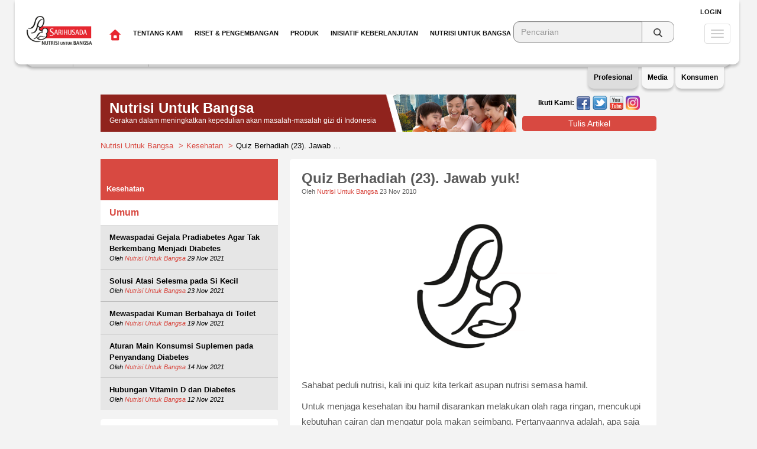

--- FILE ---
content_type: text/html; charset=UTF-8
request_url: https://sarihusada.co.id/Nutrisi-Untuk-Bangsa/Kesehatan/Umum/Quiz-Berhadiah-23-Jawab-yuk
body_size: 10077
content:
<!DOCTYPE html>
<html lang="en">
  <head>
    <meta charset="utf-8">
    <meta http-equiv="X-UA-Compatible" content="IE=edge">
    <!--
    <meta http-equiv="Cache-control" content="public">
    -->
    <meta name="viewport" content="width=device-width, initial-scale=1.0">
    <meta name="description" content="">
    <meta name="author" content="">
        <meta property="place:location:latitude" content="-6.257178"/>
    <meta property="place:location:longitude" content="106.804285"/>
    <meta property="business:contact_data:street_address" content="Jl. H.R Rasuna Said Blok X-5 No.13"/>
    <meta property="business:contact_data:locality" content="Jakarta"/>
    <meta property="business:contact_data:postal_code" content="12950"/>
    <meta property="business:contact_data:country_name" content="Indonesia"/>
    <meta property="business:contact_data:phone_number" content="+62 21 299 61 555"/>
    <meta property="business:contact_data:website" content="https://www.sarihusada.co.id/Nutrisi-Untuk-Bangsa/"/>
    
    <meta itemprop="name" content="Nutrisi Untuk Bangsa"/>
    <meta itemprop="description" content="Sahabat peduli nutrisi, kali ini quiz kita terkait asupan nutrisi semasa hamil.
Untuk menjaga kesehatan ibu hamil disarankan melakukan olah raga ringan, mencukupi kebutuhan cairan dan mengatur pola ..."/>
    <meta itemprop="image" content="https://www.sarihusada.co.id/Nutrisi-Untuk-Bangsa/assets/images/logo-250x250.jpg"/>
    
    <meta name="twitter:card" content="summary"/>
    <meta name="twitter:site" content="Nutrisi Untuk Bangsa"/>
    <meta name="twitter:title" content="Quiz Berhadiah (23). Jawab yuk!">
    <meta name="twitter:description" content="Sahabat peduli nutrisi, kali ini quiz kita terkait asupan nutrisi semasa hamil.
Untuk menjaga kesehatan ibu hamil disarankan melakukan olah raga ringan, mencukupi kebutuhan cairan dan mengatur pola ..."/>
    <meta name="twitter:creator" content="Sarihusada"/>
    <meta name="twitter:image:src" content="https://www.sarihusada.co.id/Nutrisi-Untuk-Bangsa/images/static/image/w100_h100_at__default-thumbnail-avatar.png"/>
    <meta name="twitter:domain" content="sarihusada.co.id"/>
    
    <meta property="og:type" content="profile"/> 
    <meta property="profile:first_name" content="Nutrisi Untuk Bangsa"/> 
    <meta property="profile:last_name" content=""/>
    <meta property="profile:username" content="Nutrisi.untuk.Bangsa"/>
    <meta property="og:title" content="Quiz Berhadiah (23). Jawab yuk!"/>
    <meta property="og:description" content="Sahabat peduli nutrisi, kali ini quiz kita terkait asupan nutrisi semasa hamil.
Untuk menjaga kesehatan ibu hamil disarankan melakukan olah raga ringan, mencukupi kebutuhan cairan dan mengatur pola ..."/>
    <meta property="og:image" content="https://www.sarihusada.co.id/Nutrisi-Untuk-Bangsa/images/static/image/w100_h100_at__default-thumbnail-avatar.png"/>
    <meta property="og:url" content="https://www.sarihusada.co.id/Nutrisi-Untuk-Bangsa/Kesehatan/Umum/Quiz-Berhadiah-23-Jawab-yuk"/>
    <meta property="og:site_name" content="Nutrisi Untuk Bangsa"/>
    <meta property="og:see_also" content="https://tanyasgm.com"/>
    <meta property="fb:admins" content="1354532222"/>
    
    <link rel="shortcut icon" href="https://www.sarihusada.co.id/Nutrisi-Untuk-Bangsa/assets/images/favicon.ico">

    <title>Quiz Berhadiah (23). Jawab yuk! - Nutrisi Untuk Bangsa</title>
	<!-- Quiz Berhadiah (23). Jawab yuk!-->    <!-- Bootstrap core CSS -->
    <link href="https://www.sarihusada.co.id/Nutrisi-Untuk-Bangsa/assets/css/bootstrap.min.css" rel="stylesheet">

    <!-- Custom styles for this template -->
    <link href="https://www.sarihusada.co.id/Nutrisi-Untuk-Bangsa/assets/css/screen.css" rel="stylesheet">
    <link href="https://www.sarihusada.co.id/Nutrisi-Untuk-Bangsa/assets/css/font-awesome.css" rel="stylesheet">

    <!--<script type="text/javascript" src="https://www.sarihusada.co.id/Nutrisi-Untuk-Bangsa/assets/js/jquery-1.12.2.min.js"></script>-->
    <script type="text/javascript" src="https://www.sarihusada.co.id/Nutrisi-Untuk-Bangsa/assets/js/jquery-3.4.1.min.js"></script>
    <script type="text/javascript" src="https://www.sarihusada.co.id/Nutrisi-Untuk-Bangsa/assets/js/bootstrap.min.js"></script>
    <!-- Just for debugging purposes. Don't actually copy this line! -->
    <!--[if lt IE 9]><script src="https://www.sarihusada.co.id/Nutrisi-Untuk-Bangsa/assets/js/ie8-responsive-file-warning.js"></script><![endif]-->
    <!-- HTML5 shim and Respond.js IE8 support of HTML5 elements and media queries -->
    <!--[if lt IE 9]>
      <script src="https://oss.maxcdn.com/libs/html5shiv/3.7.0/html5shiv.js"></script>
      <script src="https://oss.maxcdn.com/libs/respond.js/1.3.0/respond.min.js"></script>
    <![endif]-->
    <!-- Google tag (gtag.js) 2023-->
    <script async src="https://www.googletagmanager.com/gtag/js?id=G-74QK21LPWR"></script>
    <script>
      window.dataLayer = window.dataLayer || [];
      function gtag(){dataLayer.push(arguments);}
      gtag('js', new Date());
    
      gtag('config', 'G-74QK21LPWR');
    </script>
    <!-- Google Tag Manager 2023 -->
    <script>(function(w,d,s,l,i){w[l]=w[l]||[];w[l].push({'gtm.start':
    new Date().getTime(),event:'gtm.js'});var f=d.getElementsByTagName(s)[0],
    j=d.createElement(s),dl=l!='dataLayer'?'&l='+l:'';j.async=true;j.src=
    'https://www.googletagmanager.com/gtm.js?id='+i+dl;f.parentNode.insertBefore(j,f);
    })(window,document,'script','dataLayer','GTM-5PXLQHS');</script>
    <!-- End Google Tag Manager -->
  </head>

  <body>
<!-- Google Tag Manager -->
<noscript>
  <iframe src="//www.googletagmanager.com/ns.html?id=GTM-5RQ8J6"
height="0" width="0" style="display:none;visibility:hidden">  
</iframe>
</noscript>

<script>(function(w,d,s,l,i){w[l]=w[l]||[];w[l].push({'gtm.start':
new Date().getTime(),event:'gtm.js'});var f=d.getElementsByTagName(s)[0],
j=d.createElement(s),dl=l!='dataLayer'?'&l='+l:'';j.async=true;j.src=
'//www.googletagmanager.com/gtm.js?id='+i+dl;f.parentNode.insertBefore(j,f);
})(window,document,'script','dataLayer','GTM-5RQ8J6');</script>
<!-- End Google Tag Manager -->

  <div id="fb-root"></div>
  <script>(function(d, s, id) {
    var js, fjs = d.getElementsByTagName(s)[0];
    if (d.getElementById(id)) return;
    js = d.createElement(s); js.id = id;
    js.src = "//connect.facebook.net/en_US/sdk.js#xfbml=1&appId=1407963112834632&version=v2.0";
    fjs.parentNode.insertBefore(js, fjs);
  }(document, 'script', 'facebook-jssdk'));
  </script>

        <div class="modal fade xs-width" id="login-popup" tabindex="-1" role="dialog" aria-labelledby="login-popupLabel" aria-hidden="true">
      <div class="modal-dialog">
        <div class="modal-content">
          <div class="modal-header red">
            <button type="button" class="close" data-dismiss="modal" aria-label="Close"><span aria-hidden="true">&times;</span></button>
            <h4 class="modal-title">Login</h4>
          </div>
          <div class="modal-body">

            <form action="https://www.sarihusada.co.id/Nutrisi-Untuk-Bangsa/login" method="post" accept-charset="utf-8"><div style="display:none">
<input type="hidden" name="nutrisiuntukbangsa_csrf" value="9e4a05b00d15e5fb2ff8567863d4618b" />
</div>              <div class="form-group">
                <label>Email / Username</label>
                <input type="text" name="email" class="form-control">
              </div>
              <div class="form-group">
                <label>Password</label>
                <input type="password" name="password" class="form-control">
              </div>
              <div class="form-group text-right">
                <a href="https://www.sarihusada.co.id/Nutrisi-Untuk-Bangsa/auth/register">Daftar</a>
                |
                <a href="https://www.sarihusada.co.id/Nutrisi-Untuk-Bangsa/auth/request_password_reset">Lupa Password?</a>
                <input type="hidden" name="redirect" value="">
                <button type="submit" class="btn red-radius large">Login</button>
              </div>
              <div class="form-group text-right">
                <label>Atau login Menggunakan:</label>
                <br/>
                <a href="https://www.facebook.com/v2.3/dialog/oauth?client_id=887393821325787&redirect_uri=https%3A%2F%2Fwww.sarihusada.co.id%2FNutrisi-Untuk-Bangsa%2Fauth%2Ffacebook&state=69bfe7bd41288955a555183c857548f0&sdk=php-sdk-4.0.23&scope=public_profile%2Cemail"><img src="https://www.sarihusada.co.id/Nutrisi-Untuk-Bangsa/assets/images/facebook-icon.png"></a>
                <a href="https://www.sarihusada.co.id/Nutrisi-Untuk-Bangsa/auth/twitter"><img src="https://www.sarihusada.co.id/Nutrisi-Untuk-Bangsa/assets/images/twitter-icon.png"></a>
              </div>
            </form>

          </div>
        </div>
      </div>
    </div>

    <div class="modal fade" id="register-popup" tabindex="-1" role="dialog" aria-labelledby="register-popupLabel" aria-hidden="true">
      <div class="modal-dialog">
        <div class="modal-content">
          <div class="modal-body">

            <form action="https://www.sarihusada.co.id/Nutrisi-Untuk-Bangsa/auth/register" method="post" accept-charset="utf-8" class="form-horizontal"><div style="display:none">
<input type="hidden" name="nutrisiuntukbangsa_csrf" value="9e4a05b00d15e5fb2ff8567863d4618b" />
</div>              <div class="form-group">
                <label class="col-sm-3 control-label">Username</label>
                <div class="col-sm-9">
                  <input type="text" class="form-control" name="user_login">
                </div>
              </div>
              <div class="form-group">
                <label class="col-sm-3 control-label">Alamat Email</label>
                <div class="col-sm-9">
                  <input type="text" class="form-control" name="user_email">
                </div>
              </div>
              <div class="form-group">
                <label class="col-sm-3 control-label">Nama Depan</label>
                <div class="col-sm-9">
                  <input type="text" class="form-control" name="first_name">
                </div>
              </div>
              <div class="form-group">
                <label class="col-sm-3 control-label">Nama Belakang</label>
                <div class="col-sm-9">
                  <input type="text" class="form-control" name="last_name">
                </div>
              </div>
              <div class="form-group">
                <label class="col-sm-3 control-label">Jenis Kelamin</label>
                <div class="col-sm-9 radio-columns">
                  <label class="btn red-radius radio-label grey-radius">Laki-laki <input type="radio" name="gender" value="male" style="display: none;"></label>
                  <label class="btn red-radius radio-label grey-radius">Perempuan <input type="radio" name="gender" value="female" style="display: none;"></label>
                </div>
              </div>
              <div class="form-group">
                <label class="col-sm-3 control-label">Kota Domisili</label>
                <div class="col-sm-9">
                  <input type="text" class="form-control" name="domisili">
                </div>
              </div>
              <div class="form-group">
                <label class="col-sm-3 control-label">Pekerjaan</label>
                <div class="col-sm-9">
                  <select name="profession" class="form-control">
                    <option value="">&nbsp;</option>
                                        <option value="Karyawan Swasta">Karyawan Swasta</option>
                                        <option value="PNS">PNS</option>
                                        <option value="Ibu Rumah Tangga">Ibu Rumah Tangga</option>
                                        <option value="Mahasiswa">Mahasiswa</option>
                                        <option value="Lainnya">Lainnya</option>
                                      </select>
                </div>
              </div>
              <div class="form-group">
                <label class="col-sm-3 control-label">Telepon</label>
                <div class="col-sm-9">
                  <div class="input-group">
                    <span class="input-group-addon">+62</span>
                    <input type="text" class="form-control" name="phone" placeholder="8172837494 (Contoh)">
                  </div>
                </div>
              </div>
              <div class="form-group">
                <label class="col-sm-3 control-label">Password</label>
                <div class="col-sm-5">
                  <input type="password" name="user_pass" class="form-control">
                </div>
                <label class="col-sm-4 control-label" style="font-style: italic;"><small>minimal 6 karakter tanpa spasi</small></label>
              </div>
              <div class="form-group">
                <label class="col-sm-3 control-label">Ulangi</label>
                <div class="col-sm-5">
                  <input type="password" name="retype_user_pass" class="form-control">
                </div>
              </div>
              <div class="form-group">
                <div class="col-sm-12 text-right">
                  <input type="hidden" name="redirect" value="{val_redirect}">
                  <button type="submit" class="btn red-radius large">Bergabung Sekarang</button>
                </div>
              </div>
            </form>

          </div>
        </div>
      </div>
    </div>
        <div class="navbar navbar-default navbar-fixed-top navi" role="navigation">
      <div class="container xsubmenu">
          <div class="secondary-nav">
            <div class="submnu pro">
              <ul class="navbar-nav nav">             
              <li style="border-right:1px solid #cccccc;"><a href="https://www.dancommunity.com/" target="_blank">Karir</a></li>             
              <li style="border-right:1px solid #cccccc;"><a href="https://www.sarihusada.co.id/Nutrisi-Untuk-Bangsa/Tentang-Kami/Tentang-Sarihusada" target="_top">Tentang Sarihusada</a></li>      
              <li><a href="https://www.sarihusada.co.id/Nutrisi-Untuk-Bangsa/Hubungi-Kami" target="_top">Hubungi Kami</a></li>
              </ul>
              <div style="float:right;font-size:10px;margin-top:20px;" class="hidden-xs"><em>Profesional Informasi seputar karir untuk Anda yang tertarik bergabung bersama PT Sarihusada Generasi Mahardhika</em></div>

            </div>
            <div class="submnu med" style="display:none;">
              <ul class="navbar-nav nav">             
              <li style="border-right:1px solid #cccccc;"><a href="https://www.sarihusada.co.id/Nutrisi-Untuk-Bangsa/Tentang-Kami/Tentang-Sarihusada" target="_top">Tentang Sarihusada</a></li>           
              <li style="border-right:1px solid #cccccc;"><a href="https://www.sarihusada.co.id/Nutrisi-Untuk-Bangsa/Informasi-Media" target="_top">Informasi Media</a></li>            
              <li><a href="https://www.sarihusada.co.id/Nutrisi-Untuk-Bangsa/Produk" target="_top">Produk Sarihusada</a></li>           
              </ul>
<div style="float:right;font-size:10px;margin-top:20px;" class="hidden-xs"><em>Pusat Informasi dan berita terbaru seputar PT. Sarihusada Generasi Mahardika untuk rekan jurnalis</em></div>
            </div>
            <div class="submnu kon" style="display:none;">
              <ul class="navbar-nav nav">             
              <li style="border-right:1px solid #cccccc;"><a href="https://www.sarihusada.co.id/Nutrisi-Untuk-Bangsa/Produk" target="_top">Produk Sarihusada</a></li>           
              <li style="border-right:1px solid #cccccc;"><a href="https://www.sarihusada.co.id/Nutrisi-Untuk-Bangsa/Tentang-Kami/Kualitas-Produk" target="_top">Kualitas Produk</a></li>           
              <li><a href="https://www.sarihusada.co.id/Nutrisi-Untuk-Bangsa/Nutrisi-Untuk-Bangsa/" target="_top">Nutrisi Untuk Bangsa</a></li>           
              </ul>
              <div style="float:right;font-size:10px;margin-top:20px;" class="hidden-xs"><em>Informasi seputar nutrisi dan produk untuk konsumen PT. Sarihusada Generasi Mahardika</em></div>
            </div>
          </div>
          
      </div>  
      <div class="panel-profile act">Profesional</div>
      <div class="panel-media" >Media</div>
      <div class="panel-konsumen">Konsumen</div>
    </div>    
  </div>    

    <div id="wrap">
      <!-- Fixed navbar -->
      <div class="navbar navbar-default navbar-fixed-top" role="navigation">
        <div class="container">
          <div class="navbar-header">
            <button type="button" class="navbar-toggle" data-toggle="collapse" data-target=".navbar-collapse">
              <span class="sr-only">Toggle navigation</span>
              <span class="icon-bar"></span>
              <span class="icon-bar"></span>
              <span class="icon-bar"></span>
            </button>
            <a class="navbar-brand" href="https://www.sarihusada.co.id/Nutrisi-Untuk-Bangsa/"><img src="https://www.sarihusada.co.id/Nutrisi-Untuk-Bangsa/assets/images/logo.png"></a>
          </div>
          <div class="navbar-collapse collapse">
            <ul class="nav navbar-nav navbar-left">
              <li><a href="https://www.sarihusada.co.id/"><img src="https://www.sarihusada.co.id/Nutrisi-Untuk-Bangsa/assets/images/home.png"></a></li>

                            <li class="dropdown">
                                <a href="#" class="dropdown-toggle show-in-mobile" data-toggle="dropdown">Tentang Kami <b class="caret"></b></a>
                <ul class="dropdown-menu mobile">
                                    <li class="">
                            			                    <a href="https://www.sarihusada.co.id/Tentang-Kami/Tentang-Sarihusada">Tentang Sarihusada</a>
                            
                    <ul class="sub-menu">
                                          </ul>
                  </li>
                                    <li class="">
                            			                    <a href="https://www.sarihusada.co.id/Tentang-Kami/Sejarah-Sarihusada">Sejarah Sarihusada</a>
                            
                    <ul class="sub-menu">
                                          </ul>
                  </li>
                                    <li class="">
                            			                    <a href="https://www.sarihusada.co.id/Tentang-Kami/Prinsip-Dalam-Bekerja">Prinsip Dalam Bekerja</a>
                            
                    <ul class="sub-menu">
                                          </ul>
                  </li>
                                    <li class="">
                            			                    <a href="https://www.sarihusada.co.id/Tentang-Kami/Kualitas-Produk">Kualitas Produk</a>
                            
                    <ul class="sub-menu">
                                          </ul>
                  </li>
                                    <li class="is-parrent">
                            			                    <a href="https://www.sarihusada.co.id/Tentang-Kami/1000-Hari-Pertama-Kehidupan">1000 Hari Pertama Kehidupan</a>
                            
                    <ul class="sub-menu">
                                              <li><a href="https://www.sarihusada.co.id/Tentang-Kami/1000-Hari-Pertama-Kehidupan/Dukungan-kami-untuk-1000-hari-pertama-kehidupan">Dukungan kami untuk 1000 hari pertama kehidupan</a></li>
                                              <li><a href="https://www.sarihusada.co.id/Tentang-Kami/1000-Hari-Pertama-Kehidupan/Fase-dalam-1000-hari-pertama-kehidupan">Fase dalam 1000 hari pertama kehidupan</a></li>
                                              <li><a href="https://www.sarihusada.co.id/Tentang-Kami/1000-Hari-Pertama-Kehidupan/Detail-mengenal-1000-hari-pertama-kehidupan">Detail mengenal 1000 hari pertama kehidupan</a></li>
                                          </ul>
                  </li>
                                    <li class="">
                            			                    <a href="https://www.sarihusada.co.id/Tentang-Kami/Keselamatan-dan-Kesehatan-Kerja">Keselamatan dan Kesehatan Kerja</a>
                            
                    <ul class="sub-menu">
                                          </ul>
                  </li>
                                    <li class="">
                            			                    <a href="https://www.sarihusada.co.id/Tentang-Kami/Tentang-Danone-Specialized-Nutrition">Tentang Danone Specialized Nutrition</a>
                            
                    <ul class="sub-menu">
                                          </ul>
                  </li>
                                  </ul>
                                <a href="https://www.sarihusada.co.id/Tentang-Kami" class="hide-in-mobile menu-medium" target="_top">Tentang Kami</a>
			        			        		<div class="inner Tentang-Kami" style="background-image: url('https://www.sarihusada.co.id/assets/uploads/menu/about-dropdown.jpg');">			        	
			        	                                
                  <ul class="dropdown-menu" role="menu">
                                        <li class="">
                            			                    <a href="https://www.sarihusada.co.id/Tentang-Kami/Tentang-Sarihusada">Tentang Sarihusada</a>
                            
                      <ul class="sub-menu">
                                              </ul>
                    </li>
                                        <li class="">
                            			                    <a href="https://www.sarihusada.co.id/Tentang-Kami/Sejarah-Sarihusada">Sejarah Sarihusada</a>
                            
                      <ul class="sub-menu">
                                              </ul>
                    </li>
                                        <li class="">
                            			                    <a href="https://www.sarihusada.co.id/Tentang-Kami/Prinsip-Dalam-Bekerja">Prinsip Dalam Bekerja</a>
                            
                      <ul class="sub-menu">
                                              </ul>
                    </li>
                                        <li class="">
                            			                    <a href="https://www.sarihusada.co.id/Tentang-Kami/Kualitas-Produk">Kualitas Produk</a>
                            
                      <ul class="sub-menu">
                                              </ul>
                    </li>
                                        <li class="is-parrent">
                            			                    <a href="https://www.sarihusada.co.id/Tentang-Kami/1000-Hari-Pertama-Kehidupan">1000 Hari Pertama Kehidupan</a>
                            
                      <ul class="sub-menu">
                                                  <li><a href="https://www.sarihusada.co.id/Tentang-Kami/1000-Hari-Pertama-Kehidupan/Dukungan-kami-untuk-1000-hari-pertama-kehidupan">Dukungan kami untuk 1000 hari pertama kehidupan</a></li>
                                                  <li><a href="https://www.sarihusada.co.id/Tentang-Kami/1000-Hari-Pertama-Kehidupan/Fase-dalam-1000-hari-pertama-kehidupan">Fase dalam 1000 hari pertama kehidupan</a></li>
                                                  <li><a href="https://www.sarihusada.co.id/Tentang-Kami/1000-Hari-Pertama-Kehidupan/Detail-mengenal-1000-hari-pertama-kehidupan">Detail mengenal 1000 hari pertama kehidupan</a></li>
                                              </ul>
                    </li>
                                        <li class="">
                            			                    <a href="https://www.sarihusada.co.id/Tentang-Kami/Keselamatan-dan-Kesehatan-Kerja">Keselamatan dan Kesehatan Kerja</a>
                            
                      <ul class="sub-menu">
                                              </ul>
                    </li>
                                        <li class="">
                            			                    <a href="https://www.sarihusada.co.id/Tentang-Kami/Tentang-Danone-Specialized-Nutrition">Tentang Danone Specialized Nutrition</a>
                            
                      <ul class="sub-menu">
                                              </ul>
                    </li>
                                      </ul>
                </div>
              </li>
                            <li class="dropdown">
                                <a href="#" class="dropdown-toggle show-in-mobile" data-toggle="dropdown">Riset & Pengembangan <b class="caret"></b></a>
                <ul class="dropdown-menu mobile">
                                    <li class="">
                            			                    <a href="https://www.sarihusada.co.id/Riset-Pengembangan/Pendekatan-Penelitian">Pendekatan Penelitian</a>
                            
                    <ul class="sub-menu">
                                          </ul>
                  </li>
                                    <li class="">
                            			                    <a href="https://www.sarihusada.co.id/Riset-Pengembangan/Komitmen-Kami">Komitmen Kami</a>
                            
                    <ul class="sub-menu">
                                          </ul>
                  </li>
                                    <li class="">
                            			                    <a href="https://www.sarihusada.co.id/Riset-Pengembangan/Pusat-Riset-Kami">Pusat Riset Kami</a>
                            
                    <ul class="sub-menu">
                                          </ul>
                  </li>
                                    <li class="">
                            			                    <a href="https://www.sarihusada.co.id/Riset-Pengembangan/Hasil-Penelitian-Terkait">Hasil Penelitian Terkait</a>
                            
                    <ul class="sub-menu">
                                          </ul>
                  </li>
                                  </ul>
                                <a href="https://www.sarihusada.co.id/Riset-Pengembangan" class="hide-in-mobile menu-medium" target="_top">Riset & Pengembangan</a>
			        			        		<div class="inner Riset-&-Pengembangan" style="background-image: url('https://www.sarihusada.co.id/assets/uploads/menu/2-39680d4a687797fcec8f26fdeb0dfc4c.jpg');">			        	
			        	                                
                  <ul class="dropdown-menu" role="menu">
                                        <li class="">
                            			                    <a href="https://www.sarihusada.co.id/Riset-Pengembangan/Pendekatan-Penelitian">Pendekatan Penelitian</a>
                            
                      <ul class="sub-menu">
                                              </ul>
                    </li>
                                        <li class="">
                            			                    <a href="https://www.sarihusada.co.id/Riset-Pengembangan/Komitmen-Kami">Komitmen Kami</a>
                            
                      <ul class="sub-menu">
                                              </ul>
                    </li>
                                        <li class="">
                            			                    <a href="https://www.sarihusada.co.id/Riset-Pengembangan/Pusat-Riset-Kami">Pusat Riset Kami</a>
                            
                      <ul class="sub-menu">
                                              </ul>
                    </li>
                                        <li class="">
                            			                    <a href="https://www.sarihusada.co.id/Riset-Pengembangan/Hasil-Penelitian-Terkait">Hasil Penelitian Terkait</a>
                            
                      <ul class="sub-menu">
                                              </ul>
                    </li>
                                      </ul>
                </div>
              </li>
                            <li class="dropdown">
                                <a href="#" class="dropdown-toggle show-in-mobile" data-toggle="dropdown">Produk <b class="caret"></b></a>
                <ul class="dropdown-menu mobile">
                                    <li class="">
                            			                    <a href="#">SGM Bunda</a>
                            
                    <ul class="sub-menu">
                                          </ul>
                  </li>
                                    <li class="">
                            			                    <a href="#">SGM Eksplor</a>
                            
                    <ul class="sub-menu">
                                          </ul>
                  </li>
                                    <li class="">
                            			                    <a href="#">SGM Family</a>
                            
                    <ul class="sub-menu">
                                          </ul>
                  </li>
                                  </ul>
                                <a href="https://www.sarihusada.co.id/Produk" class="hide-in-mobile menu-medium" target="_top">Produk</a>
			        							              <div class="inner Produk" style="background: url('https://www.sarihusada.co.id/assets/uploads/menu/3-8c5f5c163098609c42504c6ee55a5cad.jpg') center right; min-height:95px;">
			        	                                
                  <ul class="dropdown-menu" role="menu">
                                        <li class="">
                            			                    <a href="#">SGM Bunda</a>
                            
                      <ul class="sub-menu">
                                              </ul>
                    </li>
                                        <li class="">
                            			                    <a href="#">SGM Eksplor</a>
                            
                      <ul class="sub-menu">
                                              </ul>
                    </li>
                                        <li class="">
                            			                    <a href="#">SGM Family</a>
                            
                      <ul class="sub-menu">
                                              </ul>
                    </li>
                                      </ul>
                </div>
              </li>
                            <li class="dropdown">
                                <a href="#" class="dropdown-toggle show-in-mobile" data-toggle="dropdown">Inisiatif Keberlanjutan <b class="caret"></b></a>
                <ul class="dropdown-menu mobile">
                                    <li class="">
                            			                    <a href="https://www.sarihusada.co.id/Inisiatif-Keberlanjutan-Sarihusada/Edukasi-Gizi-Kesehatan">Edukasi Gizi & Kesehatan</a>
                            
                    <ul class="sub-menu">
                                          </ul>
                  </li>
                                    <li class="">
                            			                    <a href="https://www.sarihusada.co.id/Inisiatif-Keberlanjutan-Sarihusada/Pemberdayaan-Ekonomi">Pemberdayaan Ekonomi</a>
                            
                    <ul class="sub-menu">
                                          </ul>
                  </li>
                                    <li class="">
                            			                    <a href="https://www.sarihusada.co.id/Inisiatif-Keberlanjutan-Sarihusada/Lingkungan">Lingkungan</a>
                            
                    <ul class="sub-menu">
                                          </ul>
                  </li>
                                  </ul>
                                <a href="https://www.sarihusada.co.id/Inisiatif-Keberlanjutan-Sarihusada" class="hide-in-mobile menu-medium" target="_top">Inisiatif Keberlanjutan</a>
			        			        		<div class="inner Inisiatif-Keberlanjutan" style="background-image: url('https://www.sarihusada.co.id/assets/uploads/menu/sustainability-dropdown.jpg');">			        	
			        	                                
                  <ul class="dropdown-menu" role="menu">
                                        <li class="">
                            			                    <a href="https://www.sarihusada.co.id/Inisiatif-Keberlanjutan-Sarihusada/Edukasi-Gizi-Kesehatan">Edukasi Gizi & Kesehatan</a>
                            
                      <ul class="sub-menu">
                                              </ul>
                    </li>
                                        <li class="">
                            			                    <a href="https://www.sarihusada.co.id/Inisiatif-Keberlanjutan-Sarihusada/Pemberdayaan-Ekonomi">Pemberdayaan Ekonomi</a>
                            
                      <ul class="sub-menu">
                                              </ul>
                    </li>
                                        <li class="">
                            			                    <a href="https://www.sarihusada.co.id/Inisiatif-Keberlanjutan-Sarihusada/Lingkungan">Lingkungan</a>
                            
                      <ul class="sub-menu">
                                              </ul>
                    </li>
                                      </ul>
                </div>
              </li>
                            <li class="dropdown">
                <a href="#" class="dropdown-toggle show-in-mobile" data-toggle="dropdown">Nutrisi Untuk Bangsa <b class="caret"></b></a>
                <ul class="dropdown-menu mobile">
                                    <li class="is-parrent">
                    <a href="https://www.sarihusada.co.id/Nutrisi-Untuk-Bangsa/Tentang-Nutrisi-Untuk-Bangsa">Tentang Nutrisi Untuk Bangsa</a>
                    <ul class="sub-menu">
                                              <li><a href="https://www.sarihusada.co.id/Nutrisi-Untuk-Bangsa/Tentang-Nutrisi-Untuk-Bangsa/Tentang-Nutrisi-Untuk-Bangsa">Tentang Nutrisi Untuk Bangsa</a></li>
                                              <li><a href="https://www.sarihusada.co.id/Nutrisi-Untuk-Bangsa/Tentang-Nutrisi-Untuk-Bangsa/Bergabung-di-Nutrisi-Untuk-Bangsa">Bergabung di Nutrisi Untuk Bangsa</a></li>
                                          </ul>
                  </li>
                                    <li class="">
                    <a href="https://www.sarihusada.co.id/Nutrisi-Untuk-Bangsa/Member-of-the-Month">Member of the Month</a>
                    <ul class="sub-menu">
                                          </ul>
                  </li>
                                    <li class="is-parrent">
                    <a href="https://www.sarihusada.co.id/Nutrisi-Untuk-Bangsa/Kehamilan-dan-Menyusui">Kehamilan dan Menyusui</a>
                    <ul class="sub-menu">
                                              <li><a href="https://www.sarihusada.co.id/Nutrisi-Untuk-Bangsa/Kehamilan-dan-Menyusui/Persiapan-Kehamilan">Persiapan Kehamilan</a></li>
                                              <li><a href="https://www.sarihusada.co.id/Nutrisi-Untuk-Bangsa/Kehamilan-dan-Menyusui/Kehamilan">Kehamilan</a></li>
                                              <li><a href="https://www.sarihusada.co.id/Nutrisi-Untuk-Bangsa/Kehamilan-dan-Menyusui/Menyusui">Menyusui</a></li>
                                          </ul>
                  </li>
                                    <li class="is-parrent">
                    <a href="https://www.sarihusada.co.id/Nutrisi-Untuk-Bangsa/Tips-si-Kecil">Tips si Kecil</a>
                    <ul class="sub-menu">
                                              <li><a href="https://www.sarihusada.co.id/Nutrisi-Untuk-Bangsa/Tips-si-Kecil/1-3-Tahun">1-3 Tahun</a></li>
                                              <li><a href="https://www.sarihusada.co.id/Nutrisi-Untuk-Bangsa/Tips-si-Kecil/3-6-Tahun">3-6 Tahun</a></li>
                                              <li><a href="https://www.sarihusada.co.id/Nutrisi-Untuk-Bangsa/Tips-si-Kecil/6-12-Tahun">6-12 Tahun</a></li>
                                          </ul>
                  </li>
                                    <li class="">
                    <a href="https://www.sarihusada.co.id/Nutrisi-Untuk-Bangsa/Kesehatan">Kesehatan</a>
                    <ul class="sub-menu">
                                          </ul>
                  </li>
                                    <li class="">
                    <a href="https://www.sarihusada.co.id/Nutrisi-Untuk-Bangsa/Resep-Sehat">Resep Sehat</a>
                    <ul class="sub-menu">
                                          </ul>
                  </li>
                                    <li class="is-parrent">
                    <a href="https://www.sarihusada.co.id/Nutrisi-Untuk-Bangsa/Aktivitas">Aktivitas</a>
                    <ul class="sub-menu">
                                              <li><a href="https://www.sarihusada.co.id/Nutrisi-Untuk-Bangsa/Aktivitas/Jelajah-Gizi">Jelajah Gizi</a></li>
                                              <li><a href="https://www.sarihusada.co.id/Nutrisi-Untuk-Bangsa/Aktivitas/Nutritalk">Nutritalk</a></li>
                                              <li><a href="https://www.sarihusada.co.id/Nutrisi-Untuk-Bangsa/Aktivitas/Kuis">Kuis</a></li>
                                              <li><a href="https://www.sarihusada.co.id/Nutrisi-Untuk-Bangsa/Aktivitas/Aktitivas-Lainnya">Aktitivas Lainnya</a></li>
                                              <li><a href="https://www.sarihusada.co.id/Nutrisi-Untuk-Bangsa/Aktivitas/Agenda">Agenda</a></li>
                                          </ul>
                  </li>
                                    <li class="is-parrent">
                    <a href="https://www.sarihusada.co.id/Nutrisi-Untuk-Bangsa/Tanya-Ahli">Tanya Ahli</a>
                    <ul class="sub-menu">
                                              <li><a href="https://www.sarihusada.co.id/Nutrisi-Untuk-Bangsa/Tanya-Ahli/Kehamilan-dan-Menyusui">Kehamilan dan Menyusui</a></li>
                                              <li><a href="https://www.sarihusada.co.id/Nutrisi-Untuk-Bangsa/Tanya-Ahli/Kesehatan-Anak">Kesehatan Anak</a></li>
                                          </ul>
                  </li>
                                  </ul>
                <a href="https://www.sarihusada.co.id/Nutrisi-Untuk-Bangsa/" class="hide-in-mobile menu-medium">Nutrisi Untuk Bangsa</a>
                <div class="inner Nutrisi-Untuk-Bangsa" style="background-image: url(https://www.sarihusada.co.id/Nutrisi-Untuk-Bangsa/assets/images/nub-menu-bg.jpg);">
                  <ul class="dropdown-menu" role="menu">
                                        <li class="is-parrent">
                      <a href="https://www.sarihusada.co.id/Nutrisi-Untuk-Bangsa/Tentang-Nutrisi-Untuk-Bangsa">Tentang Nutrisi Untuk Bangsa</a>
                      <ul class="sub-menu">
                                                  <li><a href="https://www.sarihusada.co.id/Nutrisi-Untuk-Bangsa/Tentang-Nutrisi-Untuk-Bangsa/Tentang-Nutrisi-Untuk-Bangsa">Tentang Nutrisi Untuk Bangsa</a></li>
                                                  <li><a href="https://www.sarihusada.co.id/Nutrisi-Untuk-Bangsa/Tentang-Nutrisi-Untuk-Bangsa/Bergabung-di-Nutrisi-Untuk-Bangsa">Bergabung di Nutrisi Untuk Bangsa</a></li>
                                              </ul>
                    </li>
                                        <li class="">
                      <a href="https://www.sarihusada.co.id/Nutrisi-Untuk-Bangsa/Member-of-the-Month">Member of the Month</a>
                      <ul class="sub-menu">
                                              </ul>
                    </li>
                                        <li class="is-parrent">
                      <a href="https://www.sarihusada.co.id/Nutrisi-Untuk-Bangsa/Kehamilan-dan-Menyusui">Kehamilan dan Menyusui</a>
                      <ul class="sub-menu">
                                                  <li><a href="https://www.sarihusada.co.id/Nutrisi-Untuk-Bangsa/Kehamilan-dan-Menyusui/Persiapan-Kehamilan">Persiapan Kehamilan</a></li>
                                                  <li><a href="https://www.sarihusada.co.id/Nutrisi-Untuk-Bangsa/Kehamilan-dan-Menyusui/Kehamilan">Kehamilan</a></li>
                                                  <li><a href="https://www.sarihusada.co.id/Nutrisi-Untuk-Bangsa/Kehamilan-dan-Menyusui/Menyusui">Menyusui</a></li>
                                              </ul>
                    </li>
                                        <li class="is-parrent">
                      <a href="https://www.sarihusada.co.id/Nutrisi-Untuk-Bangsa/Tips-si-Kecil">Tips si Kecil</a>
                      <ul class="sub-menu">
                                                  <li><a href="https://www.sarihusada.co.id/Nutrisi-Untuk-Bangsa/Tips-si-Kecil/1-3-Tahun">1-3 Tahun</a></li>
                                                  <li><a href="https://www.sarihusada.co.id/Nutrisi-Untuk-Bangsa/Tips-si-Kecil/3-6-Tahun">3-6 Tahun</a></li>
                                                  <li><a href="https://www.sarihusada.co.id/Nutrisi-Untuk-Bangsa/Tips-si-Kecil/6-12-Tahun">6-12 Tahun</a></li>
                                              </ul>
                    </li>
                                        <li class="">
                      <a href="https://www.sarihusada.co.id/Nutrisi-Untuk-Bangsa/Kesehatan">Kesehatan</a>
                      <ul class="sub-menu">
                                              </ul>
                    </li>
                                        <li class="">
                      <a href="https://www.sarihusada.co.id/Nutrisi-Untuk-Bangsa/Resep-Sehat">Resep Sehat</a>
                      <ul class="sub-menu">
                                              </ul>
                    </li>
                                        <li class="is-parrent">
                      <a href="https://www.sarihusada.co.id/Nutrisi-Untuk-Bangsa/Aktivitas">Aktivitas</a>
                      <ul class="sub-menu">
                                                  <li><a href="https://www.sarihusada.co.id/Nutrisi-Untuk-Bangsa/Aktivitas/Jelajah-Gizi">Jelajah Gizi</a></li>
                                                  <li><a href="https://www.sarihusada.co.id/Nutrisi-Untuk-Bangsa/Aktivitas/Nutritalk">Nutritalk</a></li>
                                                  <li><a href="https://www.sarihusada.co.id/Nutrisi-Untuk-Bangsa/Aktivitas/Kuis">Kuis</a></li>
                                                  <li><a href="https://www.sarihusada.co.id/Nutrisi-Untuk-Bangsa/Aktivitas/Aktitivas-Lainnya">Aktitivas Lainnya</a></li>
                                                  <li><a href="https://www.sarihusada.co.id/Nutrisi-Untuk-Bangsa/Aktivitas/Agenda">Agenda</a></li>
                                              </ul>
                    </li>
                                        <li class="is-parrent">
                      <a href="https://www.sarihusada.co.id/Nutrisi-Untuk-Bangsa/Tanya-Ahli">Tanya Ahli</a>
                      <ul class="sub-menu">
                                                  <li><a href="https://www.sarihusada.co.id/Nutrisi-Untuk-Bangsa/Tanya-Ahli/Kehamilan-dan-Menyusui">Kehamilan dan Menyusui</a></li>
                                                  <li><a href="https://www.sarihusada.co.id/Nutrisi-Untuk-Bangsa/Tanya-Ahli/Kesehatan-Anak">Kesehatan Anak</a></li>
                                              </ul>
                    </li>
                                      </ul>
                </div>
        <div class="xsearch">
            <form action="https://www.sarihusada.co.id/Nutrisi-Untuk-Bangsa/Pencarian" class="form-inline search" method="get">
              <div class="form-group">
                <div class="input-group">
                  <input type="text" name="keyword" class="form-control csearch" placeholder="Pencarian">
                  <input type="hidden" name="nutrisiuntukbangsa_csrf" value="9e4a05b00d15e5fb2ff8567863d4618b">
                  <div class="input-group-addon"><button type="submit" class="btn btn-default"><img src="https://www.sarihusada.co.id/assets/img/search-icon.png"></button></div>
                </div>
              </div>
            </form>
        </div>

              </li>
            </ul>
            <ul class="navbar-nav nav navbar-right lang loglog">
                              <li>
                  <a href="#" data-toggle="modal" data-target="#login-popup">Login</a>
                </li>

                          
<!--                 <li><a href=""><img src="http://www.sarihusada.co.id/Nutrisi-Untuk-Bangsa/assets/images/ind.jpg"></a></li> -->
            </ul>
            <div class="other-menu">
              <button type="button" class="navbar-toggle" data-toggle="collapse" data-target=".secondary-nav">
                <span class="sr-only">Toggle navigation</span>
                <span class="icon-bar"></span>
                <span class="icon-bar"></span>
                <span class="icon-bar"></span>
              </button>
            </div>

          </div><!--/.nav-collapse -->
        </div>
      </div>

      <div class="container main-top banner-top first-child">
        <div class="row">
          <div class="columns col-md-9">
            <a href="https://www.sarihusada.co.id/Nutrisi-Untuk-Bangsa/">
              <div class="banner" style="background-image: url(https://www.sarihusada.co.id/Nutrisi-Untuk-Bangsa/assets/images/top-right-banner.png);">
                <h3>Nutrisi Untuk Bangsa</h3>
                <p style="font-size:12px;">Gerakan dalam meningkatkan kepedulian akan masalah-masalah gizi di Indonesia</p>
              </div>
            </a>
          </div>
          <div class="columns col-md-3">
            <div class="find-on-socmed text-center">
              <span style="font-size: 9pt;">Ikuti Kami:</span>
              <a href="https://www.facebook.com/NutrisiuntukBangsa" target="_blank"><img src="https://www.sarihusada.co.id/Nutrisi-Untuk-Bangsa/assets/images/facebook-icon.png"></a>
              <a href="https://www.twitter.com/Nutrisi_Bangsa" target="_blank"><img src="https://www.sarihusada.co.id/Nutrisi-Untuk-Bangsa/assets/images/twitter-icon.png"></a>
              <a href="https://www.youtube.com/user/NutrisiuntukBangsa" target="_blank"><img src="https://www.sarihusada.co.id/Nutrisi-Untuk-Bangsa/assets/images/youtube-icon.png"></a>
              <a href="https://www.instagram.com/nutrisibangsa/" target="_blank"><img src="https://www.sarihusada.co.id/Nutrisi-Untuk-Bangsa/assets/images/instagram-icon.png"></a>
              <div class="user-submit">
                                <a href="#Tulis-artikel" class="btn red-radius redirect-login" data-toggle="modal" data-target="#login-popup">Tulis Artikel</a>
                              </div>
            </div>
          </div>
        </div>
      </div>
      <div class="container main-top ">
        <ol class="breadcrumb pull-left">
          <li><a href="https://www.sarihusada.co.id/Nutrisi-Untuk-Bangsa/">Nutrisi Untuk Bangsa</a></li>
          
          <li class=""><a href="https://www.sarihusada.co.id/Nutrisi-Untuk-Bangsa/Kesehatan">Kesehatan</a></li>
          
          <li class="active"><a href="">Quiz Berhadiah (23). Jawab &hellip;</a></li>
          
        </ol>
      </div>
<script>

$(document).ready(function() {
                    $('.navi').mouseenter(function() {
            var w = $(window).width();
            if(w <= 480) {
              $('.navi').css('margin-top', '76px');
            } else if(w <= 768) {
              $('.navi').css('margin-top', '167px');
            } else if(w < 1024){
              $('.navi').css('margin-top', '175px');
            } else {
              $('.navi').css('margin-top', '110px');
            }           
          });
          $('.navi').mouseleave(function() {
            var w = $(window).width();
            if(w <= 480) {
              $('.navi').css('margin-top', '-48px');
            } else if (w <= 768) {
              $('.navi').css('margin-top', '100px');
            } else if(w <= 1024) {
              $('.navi').css('margin-top', '130px');
            } else {
              $('.navi').css('margin-top', '60px');
            }
          });
                    $('.logme').click(function() {
              $("html, body").css({"overflow" : "hidden"});

            $("#login-popup").removeClass("hide").addClass("show").fadeIn();


            return false;
          });
        });
</script><!--  -->
      <div class="container main-content">

        <div class="row">
          <div class="col-md-4 columns">

            <div class="panel-group" id="accordion" role="tablist" aria-multiselectable="true">
              <div class="header text-left">
                <div class="vertical-align">
                  <div class="valign-bottom">
                    <a href="https://www.sarihusada.co.id/Nutrisi-Untuk-Bangsa/Kesehatan">Kesehatan</a>
                  </div>
                </div>
              </div>
              
              <div class="panel panel-default">
                <div class="panel-heading" role="tab" id="heading-0" style="">
                  <div class="panel-title">
                    <a data-toggle="collapse" data-parent="#accordion" href="#collapse-0" aria-expanded="true" aria-controls="collapse-0">
                      Umum
                    </a>
                  </div>
                </div>
                <div id="collapse-0" class="panel-collapse collapse in" role="tabpanel" aria-labelledby="heading-0">
                  <div class="panel-body">
                    <div class="list-item">
                      
                      <div class="item">
                        <a href="https://www.sarihusada.co.id/Nutrisi-Untuk-Bangsa/Kesehatan/Umum/Mewaspadai-Gejala-Pradiabetes-Agar-Tak-Berkembang-Menjadi-Diabetes">Mewaspadai Gejala Pradiabetes Agar Tak Berkembang Menjadi Diabetes</a>
                        <p class="middle">Oleh <a href="https://www.sarihusada.co.id/Nutrisi-Untuk-Bangsa/profile/6">Nutrisi Untuk Bangsa </a> 29 Nov 2021</p>
                      </div>
                      
                      <div class="item">
                        <a href="https://www.sarihusada.co.id/Nutrisi-Untuk-Bangsa/Kesehatan/Umum/Solusi-Atasi-Selesma-pada-Si-Kecil">Solusi Atasi Selesma pada Si Kecil</a>
                        <p class="middle">Oleh <a href="https://www.sarihusada.co.id/Nutrisi-Untuk-Bangsa/profile/6">Nutrisi Untuk Bangsa </a> 23 Nov 2021</p>
                      </div>
                      
                      <div class="item">
                        <a href="https://www.sarihusada.co.id/Nutrisi-Untuk-Bangsa/Kesehatan/Umum/Mewaspadai-Kuman-Berbahaya-di-Toilet">Mewaspadai Kuman Berbahaya di Toilet</a>
                        <p class="middle">Oleh <a href="https://www.sarihusada.co.id/Nutrisi-Untuk-Bangsa/profile/6">Nutrisi Untuk Bangsa </a> 19 Nov 2021</p>
                      </div>
                      
                      <div class="item">
                        <a href="https://www.sarihusada.co.id/Nutrisi-Untuk-Bangsa/Kesehatan/Umum/Aturan-Main-Konsumsi-Suplemen-pada-Penyandang-Diabetes">Aturan Main Konsumsi Suplemen pada Penyandang Diabetes</a>
                        <p class="middle">Oleh <a href="https://www.sarihusada.co.id/Nutrisi-Untuk-Bangsa/profile/6">Nutrisi Untuk Bangsa </a> 14 Nov 2021</p>
                      </div>
                      
                      <div class="item">
                        <a href="https://www.sarihusada.co.id/Nutrisi-Untuk-Bangsa/Kesehatan/Umum/Hubungan-Vitamin-D-dan-Diabetes">Hubungan Vitamin D dan Diabetes</a>
                        <p class="middle">Oleh <a href="https://www.sarihusada.co.id/Nutrisi-Untuk-Bangsa/profile/6">Nutrisi Untuk Bangsa </a> 12 Nov 2021</p>
                      </div>
                      
                    </div>
                  </div>
                </div>
              </div>
              
            </div>
            <div class="list-content with-img-bg left tanya-ahli" style="background-image: url(https://www.sarihusada.co.id/Nutrisi-Untuk-Bangsa/assets/images/ahli-group.jpg); background-size: 100% auto; background-position: center bottom;">
              <div class="row">
                <div class="col-xs-12 columns">
                  <div class="list-item text-center">
                    <h6>Tanya Ahli</h6>
                    <p>Kirimkan pertanyaan Anda seputar gizi ibu dan anak, yang akan dijawab oleh Tanya Ahli SGM.</p>
                  </div>
                </div>
                <div class="bottom">
                  <a href="https://www.sarihusada.co.id/Nutrisi-Untuk-Bangsa/Tanya-Ahli" class="btn white-radius">Tanya Sekarang</a>
                </div>
              </div>
            </div>
          </div>
          <div class="col-md-8 columns">
            <div class="box-white">
              <div class="content">
                <h3>Quiz Berhadiah (23). Jawab yuk!</h3>
                <p class="date">Oleh <a href="#">Nutrisi Untuk Bangsa </a> 23 Nov 2010</p>
              </div>
              <div class="header-image" style="text-align: center;">
                              <img src="https://www.sarihusada.co.id/Nutrisi-Untuk-Bangsa/images/static/image/w720_h308_at__default-thumbnail-avatar.png">
                            </div>
              <div class="content">

                <p>Sahabat peduli nutrisi, kali ini quiz kita terkait asupan nutrisi semasa hamil.</p>
<p>Untuk menjaga kesehatan ibu hamil disarankan melakukan olah raga ringan, mencukupi kebutuhan cairan dan mengatur pola makan seimbang. Pertanyaannya adalah, apa saja empat <a href="http://nutrisiuntukbangsa.org/news/read/nutrisi_utama_selama_hamil">nutrisi utama</a> yang sangat penting bagi ibu hamil?</p>
<p>Langsung tuliskan jawabannya di kolom &#8216;komentar&#8217; di bawah posting ini ya! Kalau ada lebih dari satu jawaban yang benar, nanti akan diundi pemenangnya untuk mendapatkan sebuah<em>back pack</em>keren.</p>
<p>Peserta yang nantinya kita umumkan sebagai pemenang quiz, mohon kirimkan data diri (Nama, alamat lengkap dengan kode pos, nomor telefon, dan tempat tanggal lahir) ke pengelola@nutrisiuntukbangsa.org Selamat menjawab!</p>

                <div class="share-place">
                  <span>Bagikan:</span>
                  <!-- AddToAny BEGIN -->
                  <div class="a2a_kit a2a_kit_size_32 a2a_default_style">
                  <a class="a2a_button_facebook"></a>
                  <a class="a2a_button_twitter"></a>
                  <a class="a2a_button_google_plus"></a>
                  <!--
                  <a class="a2a_button_email"></a>
                  -->
                  <span class='st_email_large' displayText='Email'></span>
                  </div>
                  <div style="display: none;">
                    <script type="text/javascript">
                    var a2a_config = a2a_config || {};
                    a2a_config.linkname = "Quiz Berhadiah (23). Jawab yuk! via @Nutrisi_Bangsa";
                    a2a_config.linkurl = "http://goo.gl/YugcQ6";              
                    </script>
                    <script type="text/javascript" src="//static.addtoany.com/menu/page.js"></script>
                    <script type="text/javascript">var switchTo5x=true;</script>
                    <script type="text/javascript" src="http://w.sharethis.com/button/buttons.js"></script>
                    <script type="text/javascript">stLight.options({publisher: "bc9b0c62-0d29-4b11-b429-c474f9b69704", doNotHash: false, doNotCopy: false, hashAddressBar: false});</script>                    
                  </div>
                  <!-- AddToAny END -->

                </div>
              </div>
              <div class="comments-bar">
                <div class="header">
                  <div class="content">
                    <img src="https://www.sarihusada.co.id/Nutrisi-Untuk-Bangsa/assets/images/comment-icon.png">
                    <span class="count">1 Komentar</span>
                    <div id="comments_pagination" class="inline-block"></div>
                  </div>
                </div>
                <div class="main">
                  <div id="load-comments">
                    
                                        <div class="item">

                    <div class="content">

                      <div class="row">

                        <div class="col-xs-2 columns image"><img src="http://www.gravatar.com/avatar/1f548cb7c32a34b4b2827c172f8025e2?s=100&d=identicon&r=g"></div>

                        <div class="col-xs-10 columns text">

                          <p class="name"></p>

                          <p class="time">17 Nov 2014 22:38</p>

                          <p>Minum susu tiap hari,makanan empat sehat lima sempurna,istirahat yg cukup dan kontrol rutin ke bidan terdekat.</p>

                          

                          

                        </div>

                      </div>

                    </div>

                  </div>


                    
                  </div>
                                    <div class="item">
                    <div class="content">
                      <div class="row">
                        <div class="col-xs-10 col-xs-offset-2 columns">
                          <a href="#Kesehatan/Umum/Quiz-Berhadiah-23-Jawab-yuk" class="btn red-radius redirect-login" data-toggle="modal" data-target="#login-popup">Login untuk kirim Komentar</a>
                        </div>
                      </div>
                    </div>
                  </div>
                                  </div>
              </div>
            </div>
          </div>
        </div>
      </div>      <div class="footer">
        <div class="container">
            <div class="menu-footer row">
                            <div class="item columns col-sm-12">
                <div class="title"><a href="https://www.sarihusada.co.id/Tentang-Kami">Tentang Kami</a></div>
                <ul>
                                    <li><a href="https://www.sarihusada.co.id/Tentang-Kami/Tentang-Sarihusada">Tentang Sarihusada</a></li>
                                    <li><a href="https://www.sarihusada.co.id/Tentang-Kami/Sejarah-Sarihusada">Sejarah Sarihusada</a></li>
                                    <li><a href="https://www.sarihusada.co.id/Tentang-Kami/Prinsip-Dalam-Bekerja">Prinsip Dalam Bekerja</a></li>
                                    <li><a href="https://www.sarihusada.co.id/Tentang-Kami/Kualitas-Produk">Kualitas Produk</a></li>
                                    <li><a href="https://www.sarihusada.co.id/Tentang-Kami/1000-Hari-Pertama-Kehidupan">1000 Hari Pertama Kehidupan</a></li>
                                    <li><a href="https://www.sarihusada.co.id/Tentang-Kami/Keselamatan-dan-Kesehatan-Kerja">Keselamatan dan Kesehatan Kerja</a></li>
                                    <li><a href="https://www.sarihusada.co.id/Tentang-Kami/Tentang-Danone-Specialized-Nutrition">Tentang Danone Specialized Nutrition</a></li>
                                  </ul>
              </div>
                            <div class="item columns col-sm-12">
                <div class="title"><a href="https://www.sarihusada.co.id/Riset-Pengembangan">Riset & Pengembangan</a></div>
                <ul>
                                    <li><a href="https://www.sarihusada.co.id/Riset-Pengembangan/Pendekatan-Penelitian">Pendekatan Penelitian</a></li>
                                    <li><a href="https://www.sarihusada.co.id/Riset-Pengembangan/Komitmen-Kami">Komitmen Kami</a></li>
                                    <li><a href="https://www.sarihusada.co.id/Riset-Pengembangan/Pusat-Riset-Kami">Pusat Riset Kami</a></li>
                                    <li><a href="https://www.sarihusada.co.id/Riset-Pengembangan/Hasil-Penelitian-Terkait">Hasil Penelitian Terkait</a></li>
                                  </ul>
              </div>
                            <div class="item columns col-sm-12">
                <div class="title"><a href="https://www.sarihusada.co.id/Produk">Produk</a></div>
                <ul>
                                    <li><a href="#">SGM Bunda</a></li>
                                    <li><a href="#">SGM Eksplor</a></li>
                                    <li><a href="#">SGM Family</a></li>
                                  </ul>
              </div>
                            <div class="item columns col-sm-12">
                <div class="title"><a href="https://www.sarihusada.co.id/Inisiatif-Keberlanjutan-Sarihusada">Inisiatif Keberlanjutan</a></div>
                <ul>
                                    <li><a href="https://www.sarihusada.co.id/Inisiatif-Keberlanjutan-Sarihusada/Edukasi-Gizi-Kesehatan">Edukasi Gizi & Kesehatan</a></li>
                                    <li><a href="https://www.sarihusada.co.id/Inisiatif-Keberlanjutan-Sarihusada/Pemberdayaan-Ekonomi">Pemberdayaan Ekonomi</a></li>
                                    <li><a href="https://www.sarihusada.co.id/Inisiatif-Keberlanjutan-Sarihusada/Lingkungan">Lingkungan</a></li>
                                  </ul>
              </div>
                            <div class="item">
                <div class="title">Menu Lain</div>
                <ul>
                                    <li><a href="https://www.sarihusada.co.id/Mendukung-Pemberian-ASI">Mendukung Pemberian ASI</a></li>
                                    <li><a href="https://www.sarihusada.co.id/Informasi-Karir">Karir</a></li>
                                    <li><a href="https://www.sarihusada.co.id/Informasi-Media">Informasi Media</a></li>
                                    <li><a href="https://www.sarihusada.co.id/Hubungi-Kami">Hubungi Kami</a></li>
                                    <li><a href="https://www.sarihusada.co.id/Nutrisi-Untuk-Bangsa/" target="_blank"">Nutrisi Untuk Bangsa</a></li>
                                    <li><a href="https://www.sarihusada.co.id/Berita-Aktifitas">Berita & Aktifitas</a></li>
                                    <li><a href="https://www.sarihusada.co.id/">Peta Situs</a></li>
                                    <li><a href="https://www.sarihusada.co.id/FAQ">FAQ</a></li>
                                  </ul>
              </div>
            </div>
        </div>
      </div>
    </div>

    <!-- Bootstrap core JavaScript
    ================================================== -->
    <!-- Placed at the end of the document so the pages load faster -->
    <script type="text/javascript">
      $(document).ready(function(){
        $("#carousel-recipe").on('slid.bs.carousel', function () {
          //$("#large-recipe").find("img").attr("src", $(this).find(".active .row .columns:first-child").attr("image-large"));
          //$("#large-recipe").find("a").attr("href", $(this).find(".active .row .columns:first-child a").attr("href"));
        });

        $(".redirect-login").click(function(){
          var hash = $(this).attr("href");

          $("input[name='redirect']").val(hash);
        });

        $(".menu-medium").click(function(){
          var win_width = $(window).width();
          var dropdown = $(this).parent().find(".inner");

          if (win_width < 1025) {
            if (dropdown.hasClass("open")) {
              dropdown.removeClass("open");
            } else {
              $(".dropdown .inner").removeClass("open");
              dropdown.addClass("open");
            };

            return false;
          };
        });
          $('.panel-profile').click(function() {
            $('.panel-profile').removeClass('act');
            $('.panel-media').removeClass('act');
            $('.panel-konsumen').removeClass('act');
            $('.panel-profile').addClass('act');
            $('.submnu').css('display', 'none');
            $('.pro').css('display', 'block');
          });
          $('.panel-media').click(function() {
            $('.panel-profile').removeClass('act');
            $('.panel-media').removeClass('act');
            $('.panel-konsumen').removeClass('act');
            $('.panel-media').addClass('act');
            $('.submnu').css('display', 'none');
            $('.med').css('display', 'block');
          });
          $('.panel-konsumen').click(function() {
            $('.panel-profile').removeClass('act');
            $('.panel-media').removeClass('act');
            $('.panel-konsumen').removeClass('act');
            $('.panel-konsumen').addClass('act');
            $('.submnu').css('display', 'none');
            $('.kon').css('display', 'block');
          });
        $(".radio-columns .radio-label").click(function(){
          $(".radio-columns .radio-label").addClass("grey-radius");
          $(this).removeClass("grey-radius");
        });

        $("#comment_form").submit(function(){
          $.post($(this).attr("action"), $(this).serialize(), function(ui){
            $("#comment-validation-message").html(ui.message);
            if (ui.response == "success") {
              $("#comment_form").find("textarea").val("");
              $("#comment_form").find("input[name='comment_parent']").val("0");

              $("#preview-comment-reply").hide();
            };

          }, "json");

          return false;
        });

        $(".reply-comment").click(function(){
          var parent = $(this).attr("data-parent");

          preview = $("#preview-comment-reply");

          preview.find("p").html($(this).attr("data-ellipsis"));

          preview.show();

          $('html, body').animate({
              scrollTop: preview.offset().top
          }, 2000);
    
          $("#comment_form").find("input[name='comment_parent']").val(parent);

          return false;
        });

        $(".activity-cta .list-item a").hover(function(){
          var image = $(this).attr("data-image");

          $(".activity-cta .activity-image").css({"background-image" : "url("+image+")"});
        });

        $(document).on("click", ".single_pagination", function(){
          var url = $(this).attr("href");
          var target = $(this).attr("data-target");
          var pagination = $(this).attr("data-pagination");

          $.get(url, function(ui) {

            $(""+target+"").append(ui.content);
            $(""+pagination+"").html(ui.pagination);

          }, "json");

          return false;
        });
      });
    </script>
<script>
  (function(i,s,o,g,r,a,m){i['GoogleAnalyticsObject']=r;i[r]=i[r]||function(){
  (i[r].q=i[r].q||[]).push(arguments)},i[r].l=1*new Date();a=s.createElement(o),
  m=s.getElementsByTagName(o)[0];a.async=1;a.src=g;m.parentNode.insertBefore(a,m)
  })(window,document,'script','//www.google-analytics.com/analytics.js','ga');

  ga('create', 'UA-57923270-1', 'auto');
  ga('create', 'UA-61722802-1', 'auto', {'name':'RaCK'});
  
  ga('send', 'pageview');
  ga('RaCK.send', 'pageview');
</script>
  </body>
</html>
